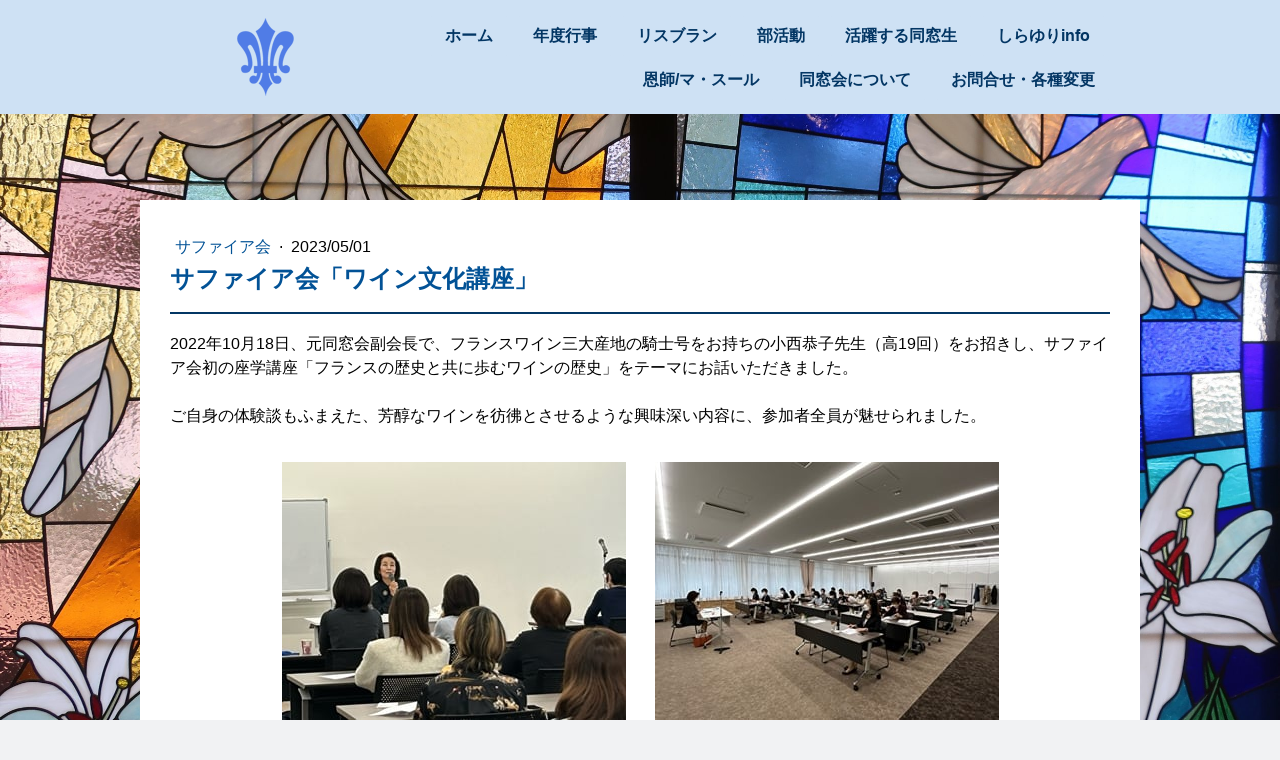

--- FILE ---
content_type: text/html; charset=UTF-8
request_url: https://www.shirayuri-og.com/saphir20230501-02/
body_size: 11170
content:
<!DOCTYPE html>
<html lang="ja-JP"><head>
    <meta charset="utf-8"/>
    <link rel="dns-prefetch preconnect" href="https://u.jimcdn.com/" crossorigin="anonymous"/>
<link rel="dns-prefetch preconnect" href="https://assets.jimstatic.com/" crossorigin="anonymous"/>
<link rel="dns-prefetch preconnect" href="https://image.jimcdn.com" crossorigin="anonymous"/>
<link rel="dns-prefetch preconnect" href="https://fonts.jimstatic.com" crossorigin="anonymous"/>
<meta name="viewport" content="width=device-width, initial-scale=1"/>
<meta http-equiv="X-UA-Compatible" content="IE=edge"/>
<meta name="description" content=""/>
<meta name="robots" content="index, follow, archive"/>
<meta property="st:section" content=""/>
<meta name="generator" content="Jimdo Creator"/>
<meta name="twitter:title" content="サファイア会「ワイン文化講座」"/>
<meta name="twitter:description" content="2022年10月18日、元同窓会副会長で、フランスワイン三大産地の騎士号をお持ちの小西恭子先生（高19回）をお招きし、サファイア会初の座学講座「フランスの歴史と共に歩むワインの歴史」をテーマにお話いただきました。 ご自身の体験談もふまえた、芳醇なワインを彷彿とさせるような興味深い内容に、参加者全員が魅せられました。"/>
<meta name="twitter:card" content="summary_large_image"/>
<meta property="og:url" content="https://www.shirayuri-og.com/saphir20230501-02/"/>
<meta property="og:title" content="サファイア会「ワイン文化講座」"/>
<meta property="og:description" content="2022年10月18日、元同窓会副会長で、フランスワイン三大産地の騎士号をお持ちの小西恭子先生（高19回）をお招きし、サファイア会初の座学講座「フランスの歴史と共に歩むワインの歴史」をテーマにお話いただきました。 ご自身の体験談もふまえた、芳醇なワインを彷彿とさせるような興味深い内容に、参加者全員が魅せられました。"/>
<meta property="og:type" content="article"/>
<meta property="og:locale" content="ja_JP"/>
<meta property="og:site_name" content="白百合学園同窓会"/>
<meta name="twitter:image" content="https://image.jimcdn.com/cdn-cgi/image//app/cms/storage/image/path/s4113895fe86ab5b5/image/i835365b397e00999/version/1679544017/image.jpg"/>
<meta property="og:image" content="https://image.jimcdn.com/cdn-cgi/image//app/cms/storage/image/path/s4113895fe86ab5b5/image/i835365b397e00999/version/1679544017/image.jpg"/>
<meta property="og:image:width" content="500"/>
<meta property="og:image:height" content="375"/>
<meta property="og:image:secure_url" content="https://image.jimcdn.com/cdn-cgi/image//app/cms/storage/image/path/s4113895fe86ab5b5/image/i835365b397e00999/version/1679544017/image.jpg"/>
<meta property="article:published_time" content="2023-05-01 11:21:00"/><title>サファイア会「ワイン文化講座」 - 白百合学園同窓会</title>
<link rel="shortcut icon" href="https://u.jimcdn.com/cms/o/s4113895fe86ab5b5/img/favicon.ico?t=1676423972"/>
    <link rel="alternate" type="application/rss+xml" title="ブログ" href="https://www.shirayuri-og.com/rss/blog"/>    
<link rel="canonical" href="https://www.shirayuri-og.com/saphir20230501-02/"/>

        <script src="https://assets.jimstatic.com/ckies.js.865e7e29143a563466bd.js"></script>

        <script src="https://assets.jimstatic.com/cookieControl.js.05068c522913fc506a64.js"></script>
    <script>window.CookieControlSet.setToOff();</script>

    <style>html,body{margin:0}.hidden{display:none}.n{padding:5px}#cc-website-title a {text-decoration: none}.cc-m-image-align-1{text-align:left}.cc-m-image-align-2{text-align:right}.cc-m-image-align-3{text-align:center}</style>

        <link href="https://u.jimcdn.com/cms/o/s4113895fe86ab5b5/layout/dm_d1f272db427a75508ff0e2a55c86e573/css/layout.css?t=1717115928" rel="stylesheet" type="text/css" id="jimdo_layout_css"/>
<script>     /* <![CDATA[ */     /*!  loadCss [c]2014 @scottjehl, Filament Group, Inc.  Licensed MIT */     window.loadCSS = window.loadCss = function(e,n,t){var r,l=window.document,a=l.createElement("link");if(n)r=n;else{var i=(l.body||l.getElementsByTagName("head")[0]).childNodes;r=i[i.length-1]}var o=l.styleSheets;a.rel="stylesheet",a.href=e,a.media="only x",r.parentNode.insertBefore(a,n?r:r.nextSibling);var d=function(e){for(var n=a.href,t=o.length;t--;)if(o[t].href===n)return e.call(a);setTimeout(function(){d(e)})};return a.onloadcssdefined=d,d(function(){a.media=t||"all"}),a};     window.onloadCSS = function(n,o){n.onload=function(){n.onload=null,o&&o.call(n)},"isApplicationInstalled"in navigator&&"onloadcssdefined"in n&&n.onloadcssdefined(o)}     /* ]]> */ </script>     <script>
// <![CDATA[
onloadCSS(loadCss('https://assets.jimstatic.com/web.css.0732c147b7adfbb7c932a67d78765812.css') , function() {
    this.id = 'jimdo_web_css';
});
// ]]>
</script>
<link href="https://assets.jimstatic.com/web.css.0732c147b7adfbb7c932a67d78765812.css" rel="preload" as="style"/>
<noscript>
<link href="https://assets.jimstatic.com/web.css.0732c147b7adfbb7c932a67d78765812.css" rel="stylesheet"/>
</noscript>
    <script>
    //<![CDATA[
        var jimdoData = {"isTestserver":false,"isLcJimdoCom":false,"isJimdoHelpCenter":false,"isProtectedPage":false,"cstok":"4434db864485d4d64a8bed92ad6f0798e1d27339","cacheJsKey":"a696674d4c92f468fb8c962458f373cd72fe7ea7","cacheCssKey":"a696674d4c92f468fb8c962458f373cd72fe7ea7","cdnUrl":"https:\/\/assets.jimstatic.com\/","minUrl":"https:\/\/assets.jimstatic.com\/app\/cdn\/min\/file\/","authUrl":"https:\/\/a.jimdo.com\/","webPath":"https:\/\/www.shirayuri-og.com\/","appUrl":"https:\/\/a.jimdo.com\/","cmsLanguage":"ja_JP","isFreePackage":false,"mobile":false,"isDevkitTemplateUsed":true,"isTemplateResponsive":true,"websiteId":"s4113895fe86ab5b5","pageId":2508725892,"packageId":2,"shop":{"deliveryTimeTexts":{"1":"\u304a\u5c4a\u3051\u65e5\u6570\uff1a1~3\u65e5","2":"\u304a\u5c4a\u3051\u65e5\u6570\uff1a3~5\u65e5","3":"\u304a\u5c4a\u3051\u65e5\u6570\uff1a5~8\u65e5"},"checkoutButtonText":"\u8cfc\u5165","isReady":false,"currencyFormat":{"pattern":"\u00a4#,##0","convertedPattern":"$#,##0","symbols":{"GROUPING_SEPARATOR":",","DECIMAL_SEPARATOR":".","CURRENCY_SYMBOL":"\uffe5"}},"currencyLocale":"ja_JP"},"tr":{"gmap":{"searchNotFound":"\u5165\u529b\u3055\u308c\u305f\u4f4f\u6240\u306f\u5b58\u5728\u3057\u306a\u3044\u304b\u3001\u898b\u3064\u3051\u308b\u3053\u3068\u304c\u3067\u304d\u307e\u305b\u3093\u3067\u3057\u305f\u3002","routeNotFound":"\u30eb\u30fc\u30c8\u304c\u8a08\u7b97\u3067\u304d\u307e\u305b\u3093\u3067\u3057\u305f\u3002\u76ee\u7684\u5730\u304c\u9060\u3059\u304e\u308b\u304b\u660e\u78ba\u3067\u306f\u306a\u3044\u53ef\u80fd\u6027\u304c\u3042\u308a\u307e\u3059\u3002"},"shop":{"checkoutSubmit":{"next":"\u6b21\u3078","wait":"\u304a\u5f85\u3061\u304f\u3060\u3055\u3044"},"paypalError":"\u30a8\u30e9\u30fc\u304c\u767a\u751f\u3057\u307e\u3057\u305f\u3002\u518d\u5ea6\u304a\u8a66\u3057\u304f\u3060\u3055\u3044\u3002","cartBar":"\u30b7\u30e7\u30c3\u30d4\u30f3\u30b0\u30ab\u30fc\u30c8\u3092\u78ba\u8a8d","maintenance":"\u7533\u3057\u8a33\u3054\u3056\u3044\u307e\u305b\u3093\u3001\u30e1\u30f3\u30c6\u30ca\u30f3\u30b9\u4e2d\u306e\u305f\u3081\u4e00\u6642\u7684\u306b\u30b7\u30e7\u30c3\u30d7\u304c\u5229\u7528\u3067\u304d\u307e\u305b\u3093\u3002\u3054\u8ff7\u60d1\u3092\u304a\u304b\u3051\u3057\u7533\u3057\u8a33\u3054\u3056\u3044\u307e\u305b\u3093\u304c\u3001\u304a\u6642\u9593\u3092\u3042\u3051\u3066\u518d\u5ea6\u304a\u8a66\u3057\u304f\u3060\u3055\u3044\u3002","addToCartOverlay":{"productInsertedText":"\u30ab\u30fc\u30c8\u306b\u5546\u54c1\u304c\u8ffd\u52a0\u3055\u308c\u307e\u3057\u305f","continueShoppingText":"\u8cb7\u3044\u7269\u3092\u7d9a\u3051\u308b","reloadPageText":"\u66f4\u65b0"},"notReadyText":"\u3053\u3061\u3089\u306e\u30b7\u30e7\u30c3\u30d7\u306f\u73fe\u5728\u6e96\u5099\u4e2d\u306e\u305f\u3081\u3054\u5229\u7528\u3044\u305f\u3060\u3051\u307e\u305b\u3093\u3002\u30b7\u30e7\u30c3\u30d7\u30aa\u30fc\u30ca\u30fc\u306f\u4ee5\u4e0b\u3092\u3054\u78ba\u8a8d\u304f\u3060\u3055\u3044\u3002https:\/\/help.jimdo.com\/hc\/ja\/articles\/115005521583","numLeftText":"\u73fe\u5728\u3053\u306e\u5546\u54c1\u306f {:num} \u307e\u3067\u8cfc\u5165\u3067\u304d\u307e\u3059\u3002","oneLeftText":"\u3053\u306e\u5546\u54c1\u306e\u5728\u5eab\u306f\u6b8b\u308a1\u70b9\u3067\u3059"},"common":{"timeout":"\u30a8\u30e9\u30fc\u304c\u767a\u751f\u3044\u305f\u3057\u307e\u3057\u305f\u3002\u5f8c\u307b\u3069\u518d\u5b9f\u884c\u3057\u3066\u304f\u3060\u3055\u3044\u3002"},"form":{"badRequest":"\u30a8\u30e9\u30fc\u304c\u767a\u751f\u3057\u307e\u3057\u305f\u3002\u5f8c\u307b\u3069\u6539\u3081\u3066\u304a\u8a66\u3057\u304f\u3060\u3055\u3044\u3002"}},"jQuery":"jimdoGen002","isJimdoMobileApp":false,"bgConfig":{"id":133180692,"type":"picture","options":{"fixed":true},"images":[{"id":8920457192,"url":"https:\/\/image.jimcdn.com\/cdn-cgi\/image\/\/app\/cms\/storage\/image\/path\/s4113895fe86ab5b5\/backgroundarea\/i560d072b29bd2327\/version\/1679013685\/image.jpg","altText":""}]},"bgFullscreen":null,"responsiveBreakpointLandscape":767,"responsiveBreakpointPortrait":480,"copyableHeadlineLinks":false,"tocGeneration":false,"googlemapsConsoleKey":false,"loggingForAnalytics":false,"loggingForPredefinedPages":false,"isFacebookPixelIdEnabled":false,"userAccountId":"925c979d-0e3b-4443-b20d-720092baece9"};
    // ]]>
</script>

     <script> (function(window) { 'use strict'; var regBuff = window.__regModuleBuffer = []; var regModuleBuffer = function() { var args = [].slice.call(arguments); regBuff.push(args); }; if (!window.regModule) { window.regModule = regModuleBuffer; } })(window); </script>
    <script src="https://assets.jimstatic.com/web.js.9116b46b92b1358798e9.js" async="true"></script>
    <script src="https://assets.jimstatic.com/at.js.4414d972ea768b46a7c9.js"></script>

<script async="async" src="https://www.googletagmanager.com/gtag/js?id=G-NP9HMSYGYV"></script>

<script type="text/javascript">
//<![CDATA[
  window.dataLayer = window.dataLayer || [];
  function gtag(){dataLayer.push(arguments);}
  gtag('js', new Date());

  gtag('config', 'G-NP9HMSYGYV');
//]]>
</script>
    

</head>

<body class="body cc-page cc-page-blog j-m-gallery-styles j-m-video-styles j-m-hr-styles j-m-header-styles j-m-text-styles j-m-emotionheader-styles j-m-htmlCode-styles j-m-rss-styles j-m-form-styles-disabled j-m-table-styles j-m-textWithImage-styles j-m-downloadDocument-styles j-m-imageSubtitle-styles j-m-flickr-styles j-m-googlemaps-styles j-m-blogSelection-styles-disabled j-m-comment-styles-disabled j-m-jimdo-styles j-m-profile-styles j-m-guestbook-styles j-m-promotion-styles j-m-twitter-styles j-m-hgrid-styles j-m-shoppingcart-styles j-m-catalog-styles j-m-product-styles-disabled j-m-facebook-styles j-m-sharebuttons-styles j-m-formnew-styles-disabled j-m-callToAction-styles j-m-turbo-styles j-m-spacing-styles j-m-googleplus-styles j-m-dummy-styles j-m-search-styles j-m-booking-styles j-m-socialprofiles-styles j-footer-styles cc-pagemode-default cc-content-parent" id="page-2508725892">

<div id="cc-inner" class="cc-content-parent">

  <input type="checkbox" id="jtpl-navigation__checkbox" class="jtpl-navigation__checkbox"/><!-- _main.sass --><div class="jtpl-main cc-content-parent">

    <div class="jtpl-background-area" background-area=""></div>

    <!-- _cart.sass -->
    <div class="jtpl-cart">
      
    </div>
    <!-- END _cart.sass -->

    <!-- _header.sass -->
    <header class="jtpl-header navigation-colors"><div class="jtpl-topbar-section navigation-vertical-alignment">
        <div class="jtpl-logo">
          <div id="cc-website-logo" class="cc-single-module-element"><div id="cc-m-14239169792" class="j-module n j-imageSubtitle"><div class="cc-m-image-container"><figure class="cc-imagewrapper cc-m-image-align-3">
<a href="https://www.shirayuri-og.com/" target="_self"><img srcset="https://image.jimcdn.com/cdn-cgi/image/width=57%2Cheight=10000%2Cfit=contain%2Cformat=png%2C/app/cms/storage/image/path/s4113895fe86ab5b5/image/i232dcf9dd763c071/version/1693879747/image.png 57w, https://image.jimcdn.com/cdn-cgi/image/width=114%2Cheight=10000%2Cfit=contain%2Cformat=png%2C/app/cms/storage/image/path/s4113895fe86ab5b5/image/i232dcf9dd763c071/version/1693879747/image.png 114w" sizes="(min-width: 57px) 57px, 100vw" id="cc-m-imagesubtitle-image-14239169792" src="https://image.jimcdn.com/cdn-cgi/image/width=57%2Cheight=10000%2Cfit=contain%2Cformat=png%2C/app/cms/storage/image/path/s4113895fe86ab5b5/image/i232dcf9dd763c071/version/1693879747/image.png" alt="白百合学園同窓会" class="" data-src-width="122" data-src-height="167" data-src="https://image.jimcdn.com/cdn-cgi/image/width=57%2Cheight=10000%2Cfit=contain%2Cformat=png%2C/app/cms/storage/image/path/s4113895fe86ab5b5/image/i232dcf9dd763c071/version/1693879747/image.png" data-image-id="8907343292"/></a>    

</figure>
</div>
<div class="cc-clear"></div>
<script id="cc-m-reg-14239169792">// <![CDATA[

    window.regModule("module_imageSubtitle", {"data":{"imageExists":true,"hyperlink":"http:\/\/page-1981886422\/","hyperlink_target":"","hyperlinkAsString":"","pinterest":"0","id":14239169792,"widthEqualsContent":"0","resizeWidth":"57","resizeHeight":79},"id":14239169792});
// ]]>
</script></div></div>
        </div>

        <!-- _navigation.sass -->
        <nav class="jtpl-navigation" data-dropdown="true"><div data-container="navigation"><div class="j-nav-variant-nested"><ul class="cc-nav-level-0 j-nav-level-0"><li id="cc-nav-view-2506648992" class="jmd-nav__list-item-0 j-nav-has-children"><a href="/" data-link-title="ホーム">ホーム</a><span data-navi-toggle="cc-nav-view-2506648992" class="jmd-nav__toggle-button"></span><ul class="cc-nav-level-1 j-nav-level-1"><li id="cc-nav-view-2522765692" class="jmd-nav__list-item-1"><a href="/archives2025/" data-link-title="2025年度のお知らせ">2025年度のお知らせ</a></li><li id="cc-nav-view-2518977192" class="jmd-nav__list-item-1"><a href="/archives2024/" data-link-title="2024年度のお知らせ">2024年度のお知らせ</a></li><li id="cc-nav-view-2515058492" class="jmd-nav__list-item-1"><a href="/archives2023/" data-link-title="2023年度のお知らせ">2023年度のお知らせ</a></li></ul></li><li id="cc-nav-view-2506649592" class="jmd-nav__list-item-0"><a href="/event/" data-link-title="年度行事">年度行事</a></li><li id="cc-nav-view-2506649692" class="jmd-nav__list-item-0 j-nav-has-children"><a href="/lb/" data-link-title="リスブラン">リスブラン</a><span data-navi-toggle="cc-nav-view-2506649692" class="jmd-nav__toggle-button"></span><ul class="cc-nav-level-1 j-nav-level-1"><li id="cc-nav-view-2506649792" class="jmd-nav__list-item-1 j-nav-has-children"><a href="/lb/goods/" data-link-title="チャリティーグッズ">チャリティーグッズ</a><span data-navi-toggle="cc-nav-view-2506649792" class="jmd-nav__toggle-button"></span><ul class="cc-nav-level-2 j-nav-level-2"><li id="cc-nav-view-2506649992" class="jmd-nav__list-item-2"><a href="/lb/goods01/" data-link-title="文房具">文房具</a></li><li id="cc-nav-view-2506650092" class="jmd-nav__list-item-2"><a href="/lb/goods02/" data-link-title="雑貨">雑貨</a></li><li id="cc-nav-view-2506650192" class="jmd-nav__list-item-2"><a href="/lb/goods03/" data-link-title="セット">セット</a></li><li id="cc-nav-view-2507321192" class="jmd-nav__list-item-2"><a href="/purchase/" data-link-title="購入フォーム">購入フォーム</a></li></ul></li></ul></li><li id="cc-nav-view-2506650292" class="jmd-nav__list-item-0 j-nav-has-children"><a href="/activity/" data-link-title="部活動">部活動</a><span data-navi-toggle="cc-nav-view-2506650292" class="jmd-nav__toggle-button"></span><ul class="cc-nav-level-1 j-nav-level-1"><li id="cc-nav-view-2506650392" class="jmd-nav__list-item-1"><a href="/activity/shukyo/" data-link-title="宗教部">宗教部</a></li><li id="cc-nav-view-2506650592" class="jmd-nav__list-item-1"><a href="/activity/saphir/" data-link-title="サファイア会">サファイア会</a></li><li id="cc-nav-view-2506650792" class="jmd-nav__list-item-1"><a href="/activity/kangeki/" data-link-title="観劇部">観劇部</a></li><li id="cc-nav-view-2506650992" class="jmd-nav__list-item-1"><a href="/activity/kaikei/" data-link-title="会計">会計</a></li><li id="cc-nav-view-2506651192" class="jmd-nav__list-item-1"><a href="/activity/kaiho/" data-link-title="会報部">会報部</a></li><li id="cc-nav-view-2506651092" class="jmd-nav__list-item-1"><a href="/activity/soumu/" data-link-title="総務部">総務部</a></li></ul></li><li id="cc-nav-view-2506651292" class="jmd-nav__list-item-0 j-nav-has-children"><a href="/alumni/" data-link-title="活躍する同窓生">活躍する同窓生</a><span data-navi-toggle="cc-nav-view-2506651292" class="jmd-nav__toggle-button"></span><ul class="cc-nav-level-1 j-nav-level-1"><li id="cc-nav-view-2520419792" class="jmd-nav__list-item-1"><a href="/alumni05/" data-link-title="門倉基世子（高5回）">門倉基世子（高5回）</a></li><li id="cc-nav-view-2520412792" class="jmd-nav__list-item-1"><a href="/alumni06/" data-link-title="中谷知子（高10回）">中谷知子（高10回）</a></li><li id="cc-nav-view-2520404692" class="jmd-nav__list-item-1"><a href="/alumni07/" data-link-title="高野ゆか（高34回）">高野ゆか（高34回）</a></li><li id="cc-nav-view-2520416892" class="jmd-nav__list-item-1"><a href="/alumni08/" data-link-title="座談会">座談会</a></li><li id="cc-nav-view-2514929592" class="jmd-nav__list-item-1"><a href="/alumni04/" data-link-title="山﨑仁得（高45回）">山﨑仁得（高45回）</a></li><li id="cc-nav-view-2507354192" class="jmd-nav__list-item-1"><a href="/alumni01/" data-link-title="石坂千枝（高40回）">石坂千枝（高40回）</a></li><li id="cc-nav-view-2507354292" class="jmd-nav__list-item-1 j-nav-has-children"><a href="/alumni02/" data-link-title="永井紗耶子（高48回）">永井紗耶子（高48回）</a><span data-navi-toggle="cc-nav-view-2507354292" class="jmd-nav__toggle-button"></span><ul class="cc-nav-level-2 j-nav-level-2"><li id="cc-nav-view-2520524692" class="jmd-nav__list-item-2"><a href="/alumni02-01/" data-link-title="永井紗耶子さん講演会">永井紗耶子さん講演会</a></li></ul></li><li id="cc-nav-view-2507354392" class="jmd-nav__list-item-1"><a href="/alumni03/" data-link-title="片山瑳紀（高64回）">片山瑳紀（高64回）</a></li></ul></li><li id="cc-nav-view-2511819592" class="jmd-nav__list-item-0"><a href="/s-info/" data-link-title="しらゆりinfo">しらゆりinfo</a></li><li id="cc-nav-view-2506651392" class="jmd-nav__list-item-0"><a href="/mentor/" data-link-title="恩師/マ・スール">恩師/マ・スール</a></li><li id="cc-nav-view-2521645392" class="jmd-nav__list-item-0 j-nav-has-children"><a href="/info/" data-link-title="同窓会について">同窓会について</a><span data-navi-toggle="cc-nav-view-2521645392" class="jmd-nav__toggle-button"></span><ul class="cc-nav-level-1 j-nav-level-1"><li id="cc-nav-view-2506651592" class="jmd-nav__list-item-1 j-nav-has-children"><a href="/info/management/" data-link-title="運営">運営</a><span data-navi-toggle="cc-nav-view-2506651592" class="jmd-nav__toggle-button"></span><ul class="cc-nav-level-2 j-nav-level-2"><li id="cc-nav-view-2507446692" class="jmd-nav__list-item-2"><a href="/info/jyonin/" data-link-title="副会長・常任幹事 募集要項">副会長・常任幹事 募集要項</a></li></ul></li><li id="cc-nav-view-2506651692" class="jmd-nav__list-item-1"><a href="/info/backnumber/" data-link-title="会報・学園報">会報・学園報</a></li><li id="cc-nav-view-2506651792" class="jmd-nav__list-item-1"><a href="/info/fee/" data-link-title="年会費・寄付金">年会費・寄付金</a></li><li id="cc-nav-view-2506651892" class="jmd-nav__list-item-1"><a href="/info/regulations/" data-link-title="会則">会則</a></li><li id="cc-nav-view-2506658492" class="jmd-nav__list-item-1"><a href="/info/office/" data-link-title="同窓会室">同窓会室</a></li><li id="cc-nav-view-2518710492" class="jmd-nav__list-item-1"><a href="/info/paulinian/" data-link-title="ポーリニアンホール利用案内">ポーリニアンホール利用案内</a></li></ul></li><li id="cc-nav-view-2506660192" class="jmd-nav__list-item-0 j-nav-has-children"><a href="/inquiry/" data-link-title="お問合せ・各種変更">お問合せ・各種変更</a><span data-navi-toggle="cc-nav-view-2506660192" class="jmd-nav__toggle-button"></span><ul class="cc-nav-level-1 j-nav-level-1"><li id="cc-nav-view-2506652092" class="jmd-nav__list-item-1"><a href="/inquiry02/" data-link-title="逝去連絡">逝去連絡</a></li></ul></li></ul></div></div>
        </nav><!-- END _navigation.sass --><!-- _mobile-navigation.sass --><label for="jtpl-navigation__checkbox" class="jtpl-navigation__label navigation-colors__menu-icon">
          <span class="jtpl-navigation__borders navigation-colors__menu-icon"></span>
        </label>
        <div class="jtpl-mobile-navigation navigation-colors">
          <div data-container="navigation"><div class="j-nav-variant-nested"><ul class="cc-nav-level-0 j-nav-level-0"><li id="cc-nav-view-2506648992" class="jmd-nav__list-item-0 j-nav-has-children"><a href="/" data-link-title="ホーム">ホーム</a><span data-navi-toggle="cc-nav-view-2506648992" class="jmd-nav__toggle-button"></span><ul class="cc-nav-level-1 j-nav-level-1"><li id="cc-nav-view-2522765692" class="jmd-nav__list-item-1"><a href="/archives2025/" data-link-title="2025年度のお知らせ">2025年度のお知らせ</a></li><li id="cc-nav-view-2518977192" class="jmd-nav__list-item-1"><a href="/archives2024/" data-link-title="2024年度のお知らせ">2024年度のお知らせ</a></li><li id="cc-nav-view-2515058492" class="jmd-nav__list-item-1"><a href="/archives2023/" data-link-title="2023年度のお知らせ">2023年度のお知らせ</a></li></ul></li><li id="cc-nav-view-2506649592" class="jmd-nav__list-item-0"><a href="/event/" data-link-title="年度行事">年度行事</a></li><li id="cc-nav-view-2506649692" class="jmd-nav__list-item-0 j-nav-has-children"><a href="/lb/" data-link-title="リスブラン">リスブラン</a><span data-navi-toggle="cc-nav-view-2506649692" class="jmd-nav__toggle-button"></span><ul class="cc-nav-level-1 j-nav-level-1"><li id="cc-nav-view-2506649792" class="jmd-nav__list-item-1 j-nav-has-children"><a href="/lb/goods/" data-link-title="チャリティーグッズ">チャリティーグッズ</a><span data-navi-toggle="cc-nav-view-2506649792" class="jmd-nav__toggle-button"></span><ul class="cc-nav-level-2 j-nav-level-2"><li id="cc-nav-view-2506649992" class="jmd-nav__list-item-2"><a href="/lb/goods01/" data-link-title="文房具">文房具</a></li><li id="cc-nav-view-2506650092" class="jmd-nav__list-item-2"><a href="/lb/goods02/" data-link-title="雑貨">雑貨</a></li><li id="cc-nav-view-2506650192" class="jmd-nav__list-item-2"><a href="/lb/goods03/" data-link-title="セット">セット</a></li><li id="cc-nav-view-2507321192" class="jmd-nav__list-item-2"><a href="/purchase/" data-link-title="購入フォーム">購入フォーム</a></li></ul></li></ul></li><li id="cc-nav-view-2506650292" class="jmd-nav__list-item-0 j-nav-has-children"><a href="/activity/" data-link-title="部活動">部活動</a><span data-navi-toggle="cc-nav-view-2506650292" class="jmd-nav__toggle-button"></span><ul class="cc-nav-level-1 j-nav-level-1"><li id="cc-nav-view-2506650392" class="jmd-nav__list-item-1"><a href="/activity/shukyo/" data-link-title="宗教部">宗教部</a></li><li id="cc-nav-view-2506650592" class="jmd-nav__list-item-1"><a href="/activity/saphir/" data-link-title="サファイア会">サファイア会</a></li><li id="cc-nav-view-2506650792" class="jmd-nav__list-item-1"><a href="/activity/kangeki/" data-link-title="観劇部">観劇部</a></li><li id="cc-nav-view-2506650992" class="jmd-nav__list-item-1"><a href="/activity/kaikei/" data-link-title="会計">会計</a></li><li id="cc-nav-view-2506651192" class="jmd-nav__list-item-1"><a href="/activity/kaiho/" data-link-title="会報部">会報部</a></li><li id="cc-nav-view-2506651092" class="jmd-nav__list-item-1"><a href="/activity/soumu/" data-link-title="総務部">総務部</a></li></ul></li><li id="cc-nav-view-2506651292" class="jmd-nav__list-item-0 j-nav-has-children"><a href="/alumni/" data-link-title="活躍する同窓生">活躍する同窓生</a><span data-navi-toggle="cc-nav-view-2506651292" class="jmd-nav__toggle-button"></span><ul class="cc-nav-level-1 j-nav-level-1"><li id="cc-nav-view-2520419792" class="jmd-nav__list-item-1"><a href="/alumni05/" data-link-title="門倉基世子（高5回）">門倉基世子（高5回）</a></li><li id="cc-nav-view-2520412792" class="jmd-nav__list-item-1"><a href="/alumni06/" data-link-title="中谷知子（高10回）">中谷知子（高10回）</a></li><li id="cc-nav-view-2520404692" class="jmd-nav__list-item-1"><a href="/alumni07/" data-link-title="高野ゆか（高34回）">高野ゆか（高34回）</a></li><li id="cc-nav-view-2520416892" class="jmd-nav__list-item-1"><a href="/alumni08/" data-link-title="座談会">座談会</a></li><li id="cc-nav-view-2514929592" class="jmd-nav__list-item-1"><a href="/alumni04/" data-link-title="山﨑仁得（高45回）">山﨑仁得（高45回）</a></li><li id="cc-nav-view-2507354192" class="jmd-nav__list-item-1"><a href="/alumni01/" data-link-title="石坂千枝（高40回）">石坂千枝（高40回）</a></li><li id="cc-nav-view-2507354292" class="jmd-nav__list-item-1 j-nav-has-children"><a href="/alumni02/" data-link-title="永井紗耶子（高48回）">永井紗耶子（高48回）</a><span data-navi-toggle="cc-nav-view-2507354292" class="jmd-nav__toggle-button"></span><ul class="cc-nav-level-2 j-nav-level-2"><li id="cc-nav-view-2520524692" class="jmd-nav__list-item-2"><a href="/alumni02-01/" data-link-title="永井紗耶子さん講演会">永井紗耶子さん講演会</a></li></ul></li><li id="cc-nav-view-2507354392" class="jmd-nav__list-item-1"><a href="/alumni03/" data-link-title="片山瑳紀（高64回）">片山瑳紀（高64回）</a></li></ul></li><li id="cc-nav-view-2511819592" class="jmd-nav__list-item-0"><a href="/s-info/" data-link-title="しらゆりinfo">しらゆりinfo</a></li><li id="cc-nav-view-2506651392" class="jmd-nav__list-item-0"><a href="/mentor/" data-link-title="恩師/マ・スール">恩師/マ・スール</a></li><li id="cc-nav-view-2521645392" class="jmd-nav__list-item-0 j-nav-has-children"><a href="/info/" data-link-title="同窓会について">同窓会について</a><span data-navi-toggle="cc-nav-view-2521645392" class="jmd-nav__toggle-button"></span><ul class="cc-nav-level-1 j-nav-level-1"><li id="cc-nav-view-2506651592" class="jmd-nav__list-item-1 j-nav-has-children"><a href="/info/management/" data-link-title="運営">運営</a><span data-navi-toggle="cc-nav-view-2506651592" class="jmd-nav__toggle-button"></span><ul class="cc-nav-level-2 j-nav-level-2"><li id="cc-nav-view-2507446692" class="jmd-nav__list-item-2"><a href="/info/jyonin/" data-link-title="副会長・常任幹事 募集要項">副会長・常任幹事 募集要項</a></li></ul></li><li id="cc-nav-view-2506651692" class="jmd-nav__list-item-1"><a href="/info/backnumber/" data-link-title="会報・学園報">会報・学園報</a></li><li id="cc-nav-view-2506651792" class="jmd-nav__list-item-1"><a href="/info/fee/" data-link-title="年会費・寄付金">年会費・寄付金</a></li><li id="cc-nav-view-2506651892" class="jmd-nav__list-item-1"><a href="/info/regulations/" data-link-title="会則">会則</a></li><li id="cc-nav-view-2506658492" class="jmd-nav__list-item-1"><a href="/info/office/" data-link-title="同窓会室">同窓会室</a></li><li id="cc-nav-view-2518710492" class="jmd-nav__list-item-1"><a href="/info/paulinian/" data-link-title="ポーリニアンホール利用案内">ポーリニアンホール利用案内</a></li></ul></li><li id="cc-nav-view-2506660192" class="jmd-nav__list-item-0 j-nav-has-children"><a href="/inquiry/" data-link-title="お問合せ・各種変更">お問合せ・各種変更</a><span data-navi-toggle="cc-nav-view-2506660192" class="jmd-nav__toggle-button"></span><ul class="cc-nav-level-1 j-nav-level-1"><li id="cc-nav-view-2506652092" class="jmd-nav__list-item-1"><a href="/inquiry02/" data-link-title="逝去連絡">逝去連絡</a></li></ul></li></ul></div></div>
        </div>
        <!-- END _mobile-navigation.sass -->

      </div>
    </header><!-- END _header.sass --><!-- _section-main.sass --><div class="jtpl-section-main cc-content-parent">
      <div class="jtpl-content content-options cc-content-parent">

        <!-- breadcrumb.sass -->
        <div class="jtpl-breadcrumb breadcrumb-options">
          <div data-container="navigation"><div class="j-nav-variant-breadcrumb"><ol/></div></div>
        </div>
        <!-- END breadcrumb.sass -->

        <div id="content_area" data-container="content"><div id="content_start"></div>
        <article class="j-blog"><div class="n j-blog-meta j-blog-post--header">
    <div class="j-text j-module n">
                    <a href="https://www.shirayuri-og.com/サファイア会/" class="j-blog-post--category">
                サファイア会            </a>
         ·         <span class="j-text j-blog-post--date">
            2023/05/01        </span>
    </div>
    <h1 class="j-blog-header j-blog-headline j-blog-post--headline">サファイア会「ワイン文化講座」</h1>
</div>
<div class="post j-blog-content">
        <div id="cc-matrix-3978124792"><div id="cc-m-14267629692" class="j-module n j-hr ">    <hr/>
</div><div id="cc-m-14267646392" class="j-module n j-text "><p>
    2022年10月18日、元同窓会副会長で、フランスワイン三大産地の騎士号をお持ちの小西恭子先生（高19回）をお招きし、サファイア会初の座学講座「フランスの歴史と共に歩むワインの歴史」をテーマにお話いただきました。
</p>

<p>
     
</p>

<p>
    ご自身の体験談もふまえた、芳醇なワインを彷彿とさせるような興味深い内容に、参加者全員が魅せられました。
</p>

<p>
     
</p></div><div id="cc-m-14267646092" class="j-module n j-hgrid ">    <div class="cc-m-hgrid-column" style="width: 49%;">
        <div id="cc-matrix-3978128692"><div id="cc-m-14267646192" class="j-module n j-imageSubtitle "><figure class="cc-imagewrapper cc-m-image-align-2">
<img srcset="https://image.jimcdn.com/cdn-cgi/image/width=320%2Cheight=10000%2Cfit=contain%2Cformat=jpg%2C/app/cms/storage/image/path/s4113895fe86ab5b5/image/i835365b397e00999/version/1679544017/image.jpg 320w, https://image.jimcdn.com/cdn-cgi/image/width=344%2Cheight=10000%2Cfit=contain%2Cformat=jpg%2C/app/cms/storage/image/path/s4113895fe86ab5b5/image/i835365b397e00999/version/1679544017/image.jpg 344w, https://image.jimcdn.com/cdn-cgi/image//app/cms/storage/image/path/s4113895fe86ab5b5/image/i835365b397e00999/version/1679544017/image.jpg 500w" sizes="(min-width: 344px) 344px, 100vw" id="cc-m-imagesubtitle-image-14267646192" src="https://image.jimcdn.com/cdn-cgi/image/width=344%2Cheight=10000%2Cfit=contain%2Cformat=jpg%2C/app/cms/storage/image/path/s4113895fe86ab5b5/image/i835365b397e00999/version/1679544017/image.jpg" alt="" class="" data-src-width="500" data-src-height="375" data-src="https://image.jimcdn.com/cdn-cgi/image/width=344%2Cheight=10000%2Cfit=contain%2Cformat=jpg%2C/app/cms/storage/image/path/s4113895fe86ab5b5/image/i835365b397e00999/version/1679544017/image.jpg" data-image-id="8921947792"/>    

</figure>

<div class="cc-clear"></div>
<script id="cc-m-reg-14267646192">// <![CDATA[

    window.regModule("module_imageSubtitle", {"data":{"imageExists":true,"hyperlink":"","hyperlink_target":"","hyperlinkAsString":"","pinterest":"0","id":14267646192,"widthEqualsContent":"0","resizeWidth":"344","resizeHeight":258},"id":14267646192});
// ]]>
</script></div><div id="cc-m-14349813492" class="j-module n j-spacing ">
    <div class="cc-m-spacer" style="height: 5px;">
    
</div>

</div></div>    </div>
            <div class="cc-m-hgrid-separator" data-display="cms-only"><div></div></div>
        <div class="cc-m-hgrid-column last" style="width: 49%;">
        <div id="cc-matrix-3978128792"><div id="cc-m-14267646292" class="j-module n j-imageSubtitle "><figure class="cc-imagewrapper cc-m-image-align-1">
<img srcset="https://image.jimcdn.com/cdn-cgi/image/width=320%2Cheight=10000%2Cfit=contain%2Cformat=jpg%2C/app/cms/storage/image/path/s4113895fe86ab5b5/image/i2f586998179beb5c/version/1679544040/image.jpg 320w, https://image.jimcdn.com/cdn-cgi/image/width=344%2Cheight=10000%2Cfit=contain%2Cformat=jpg%2C/app/cms/storage/image/path/s4113895fe86ab5b5/image/i2f586998179beb5c/version/1679544040/image.jpg 344w, https://image.jimcdn.com/cdn-cgi/image//app/cms/storage/image/path/s4113895fe86ab5b5/image/i2f586998179beb5c/version/1679544040/image.jpg 500w" sizes="(min-width: 344px) 344px, 100vw" id="cc-m-imagesubtitle-image-14267646292" src="https://image.jimcdn.com/cdn-cgi/image/width=344%2Cheight=10000%2Cfit=contain%2Cformat=jpg%2C/app/cms/storage/image/path/s4113895fe86ab5b5/image/i2f586998179beb5c/version/1679544040/image.jpg" alt="" class="" data-src-width="500" data-src-height="375" data-src="https://image.jimcdn.com/cdn-cgi/image/width=344%2Cheight=10000%2Cfit=contain%2Cformat=jpg%2C/app/cms/storage/image/path/s4113895fe86ab5b5/image/i2f586998179beb5c/version/1679544040/image.jpg" data-image-id="8921947892"/>    

</figure>

<div class="cc-clear"></div>
<script id="cc-m-reg-14267646292">// <![CDATA[

    window.regModule("module_imageSubtitle", {"data":{"imageExists":true,"hyperlink":"","hyperlink_target":"","hyperlinkAsString":"","pinterest":"0","id":14267646292,"widthEqualsContent":"0","resizeWidth":"344","resizeHeight":258},"id":14267646292});
// ]]>
</script></div></div>    </div>
    
<div class="cc-m-hgrid-overlay" data-display="cms-only"></div>

<br class="cc-clear"/>

</div></div>
        </div><div class="j-module n j-text j-blog-post--tags-wrapper"><span class="j-blog-post--tags--template" style="display: none;"><a class="j-blog-post--tag" href="https://www.shirayuri-og.com/ブログ/?tag=tagPlaceholder">tagPlaceholder</a></span><span class="j-blog-post--tags-label" style="display: none;">カテゴリ：</span> <span class="j-blog-post--tags-list"></span></div></article>
        </div>
      </div>
    </div>
    <!-- END _section-main.sass -->

    <!-- _section-aside.sass -->
    <aside class="jtpl-section-aside sidebar-options"><div class="jtpl-section-aside__inner">
        <div data-container="sidebar"><div id="cc-matrix-3970649192"><div id="cc-m-14239260392" class="j-module n j-hgrid ">    <div class="cc-m-hgrid-column" style="width: 23.5%;">
        <div id="cc-matrix-3970671892"><div id="cc-m-14239260492" class="j-module n j-text "><p>
    <a href="/" title="ホーム" class=""><span style="color: #025197;"><strong><span style="font-size: 14px;">ホーム</span></strong></span></a>
</p>

<p>
      <a href="/archives2025/" title="2025年度のお知らせ"><span style="color: #025197; font-size: 14px;">-</span> <span style="color: #025197; font-size: 14px;">過去のお知らせ</span></a>
</p>

<p>
    <span style="color: #025197;"><a href="/event/" title="年度行事" style="color: #025197;" class=""><strong><span style="font-size: 14px;">年度行事</span></strong></a></span>
</p>

<p>
    <span style="color: #025197;"><a href="/lb/" title="リスブラン" style="color: #025197;" class=""><strong><span style="font-size: 14px;">リスブラン</span></strong></a></span>
</p>

<p>
    <span style="font-size: 14px; color: #025197;">　- <a href="/lb/goods/" title="チャリティーグッズ" style="color: #025197;" class="">チャリティーグッズ</a></span>
</p>

<p>
    <span style="font-size: 14px; color: #025197;">　　- <a href="/lb/goods01/" title="文房具" style="color: #025197;" class="">文房具</a></span>
</p>

<p>
    <span style="font-size: 14px; color: #025197;">　　- <a href="/lb/goods02/" title="雑貨" style="color: #025197;" class="">雑貨</a></span>
</p>

<p>
    <span style="font-size: 14px; color: #025197;">　　- <a href="/lb/goods03/" title="セット" style="color: #025197;" class="">セット</a></span>
</p>

<p>
    <span style="font-size: 14px; color: #025197;">　　- <span style="color: #025197;"><a href="/purchase/" title="購入フォーム" class="" style="color: #025197;">購入フォーム</a></span></span>
</p></div></div>    </div>
            <div class="cc-m-hgrid-separator" data-display="cms-only"><div></div></div>
        <div class="cc-m-hgrid-column" style="width: 23.5%;">
        <div id="cc-matrix-3970672092"><div id="cc-m-14239268992" class="j-module n j-text "><p>
    <span style="color: #025197;"><a href="/activity/" title="部活動" style="color: #025197;" class=""><strong><span style="font-size: 14px;">部活動</span></strong></a></span>
</p>

<p>
    <span style="font-size: 14px; color: #025197;">　- <a href="/activity/shukyo/" title="宗教部" style="color: #025197;" class="">宗教部</a></span>
</p>

<p>
    <span style="font-size: 14px; color: #025197;">　- <a href="/activity/saphir/" title="サファイア会" style="color: #025197;" class="">サファイア会</a></span>
</p>

<p>
    <span style="font-size: 14px; color: #025197;">　- <a href="/activity/kangeki/" title="観劇部">観劇部</a></span>
</p>

<p>
    <span style="font-size: 14px; color: #025197;">　- <a href="/activity/kaikei/" title="会計" style="color: #025197;" class="">会計・リスブラン会計</a></span>
</p>

<p>
    <span style="font-size: 14px; color: #025197;">　- <a href="/activity/kaiho/" title="会報部" class="" style="color: #025197;">会報部</a></span>
</p>

<p>
    <span style="font-size: 14px; color: #025197;">　- <a href="/activity/soumu/" title="総務部" style="color: #025197;" class="">総務部</a></span>
</p>

<p>
    <a href="/alumni/" title="活躍する同窓生"><strong><span style="font-size: 14px; color: #025197;">活躍する同窓生</span></strong></a>
</p>

<p>
    <a href="/s-info/" title="しらゆりinfo"><strong><span style="font-size: 14px; color: #025197;">しらゆりinfo</span></strong></a>
</p></div></div>    </div>
            <div class="cc-m-hgrid-separator" data-display="cms-only"><div></div></div>
        <div class="cc-m-hgrid-column" style="width: 23.5%;">
        <div id="cc-matrix-3972008292"><div id="cc-m-14243885092" class="j-module n j-text "><p>
    <span style="color: #025197;"><a href="/mentor/" title="恩師/マ・スール" style="color: #025197;" class=""><strong><span style="font-size: 14px;">恩師/マ・スール</span></strong></a></span>
</p>

<p>
    <span style="color: #025197;"><a href="javascript:void(0);" title="同窓会について" style="color: #025197;" class=""><strong><span style="font-size: 14px;">同窓会について</span></strong></a></span>
</p>

<p>
    <span style="font-size: 14px; color: #025197;">　- <a href="/info/management/" title="運営" style="color: #025197;" class="">運営</a></span>
</p>

<p>
    <span style="font-size: 14px; color: #025197;">　　- 副会長・<span style="color: #025197;"><a href="/info/jyonin/" title="常任幹事 募集要項" style="color: #025197;">常任幹事 募集要項</a></span></span>
</p>

<p>
    <span style="font-size: 14px; color: #025197;">　- <a href="/info/backnumber/" title="会報・学園報" style="color: #025197;" class="">会報・学園報</a></span>
</p>

<p>
    <span style="font-size: 14px; color: #025197;">　- <a href="/info/fee/" title="年会費・寄付金" style="color: #025197;" class="">年会費・寄付金</a></span>
</p>

<p>
    <span style="font-size: 14px; color: #025197;">　- <a href="/info/regulations/" title="会則" style="color: #025197;" class="">会則</a></span>
</p>

<p>
    <span style="font-size: 14px; color: #025197;">　- <a href="/info/office/" title="同窓会室" style="color: #025197;" class="">同窓会室</a></span>
</p>

<p>
    <span style="font-size: 14px; color: #025197;">　- <a href="/info/paulinian/" title="ポーリニアンホール利用案内">ポーリニアンホール利用案内</a></span>
</p></div></div>    </div>
            <div class="cc-m-hgrid-separator" data-display="cms-only"><div></div></div>
        <div class="cc-m-hgrid-column last" style="width: 23.5%;">
        <div id="cc-matrix-3970671992"><div id="cc-m-14239269592" class="j-module n j-text "><p style="text-align: left;">
    <span style="color: #025197;"><a href="/inquiry/" title="お問合せ" class="" style="color: #025197;"><span style="font-size: 14px;"><strong>お問合せ・各種変更</strong></span></a></span>
</p>

<p style="text-align: left;">
    <a href="/inquiry02/" title="逝去連絡フォーム"><span style="color: #025197;"><span style="font-size: 14px;"><strong>逝去連絡</strong></span></span></a>
</p>

<p style="text-align: left;">
     
</p>

<p style="text-align: left;">
    <span style="color: #025197;"><a href="/privacy/" title="個人情報保護方針" style="color: #025197;" class=""><strong><span style="font-size: 14px;">個人情報保護方針</span></strong></a></span>
</p>

<p style="text-align: left;">
    <span style="color: #025197;"><a href="/sitepolicy/" title="サイトポリシー" style="color: #025197;" class=""><strong><span style="font-size: 14px;">サイトポリシー</span></strong></a></span>
</p></div><div id="cc-m-14243889792" class="j-module n j-sharebuttons ">
<div class="cc-sharebuttons-element cc-sharebuttons-size-32 cc-sharebuttons-style-colored cc-sharebuttons-design-square cc-sharebuttons-align-left">


    <a class="cc-sharebuttons-facebook" href="http://www.facebook.com/sharer.php?u=https://www.shirayuri-og.com/saphir20230501-02/&amp;t=%E3%82%B5%E3%83%95%E3%82%A1%E3%82%A4%E3%82%A2%E4%BC%9A%E3%80%8C%E3%83%AF%E3%82%A4%E3%83%B3%E6%96%87%E5%8C%96%E8%AC%9B%E5%BA%A7%E3%80%8D" title="Facebook" target="_blank"></a><a class="cc-sharebuttons-x" href="https://x.com/share?text=%E3%82%B5%E3%83%95%E3%82%A1%E3%82%A4%E3%82%A2%E4%BC%9A%E3%80%8C%E3%83%AF%E3%82%A4%E3%83%B3%E6%96%87%E5%8C%96%E8%AC%9B%E5%BA%A7%E3%80%8D&amp;url=https%3A%2F%2Fwww.shirayuri-og.com%2Fsaphir20230501-02%2F" title="X" target="_blank"></a><a class="cc-sharebuttons-line" href="http://line.me/R/msg/text/?%E3%82%B5%E3%83%95%E3%82%A1%E3%82%A4%E3%82%A2%E4%BC%9A%E3%80%8C%E3%83%AF%E3%82%A4%E3%83%B3%E6%96%87%E5%8C%96%E8%AC%9B%E5%BA%A7%E3%80%8D%0Ahttps://www.shirayuri-og.com/saphir20230501-02/" title="Line" target="_blank"></a>

</div>
</div><div id="cc-m-14264458192" class="j-module n j-hr ">    <hr/>
</div><div id="cc-m-14264456692" class="j-module n j-text "><p>
    <strong><span style="font-size: 14px;"><a href="http://www.shirayuri.ed.jp/" target="_blank" title="http://www.shirayuri.ed.jp/">白百合学園ホームページ</a></span></strong>
</p></div></div>    </div>
    
<div class="cc-m-hgrid-overlay" data-display="cms-only"></div>

<br class="cc-clear"/>

</div><div id="cc-m-14389874592" class="j-module n j-text "><div id="cc-m-14264455492" class="j-module n j-text">
    <p style="text-align: right;">
        <span style="color: #000000; font-size: 10px;"><a href="/archives/" title="アーカイブページ">※</a>当サイト内の<a href="/アーカイブフォーム/" title="アーカイブ（フォーム）">文章</a>・<a href="/test/" title="テストページ">画像</a>・ファイル等の<a href="/test202501/" title="回覧用1">無断</a>転載、<a href="/test202502/" title="回覧用2">複製</a>、転送等の行為はご遠慮ください。</span>
    </p>
</div>

<p>
     
</p></div></div></div>
      </div>
    </aside><!-- END _section-aside.sass --><!-- _footer.sass --><footer class="jtpl-footer footer-options"><div class="jtpl-footer__inner">
        <div id="contentfooter" data-container="footer">

    
    <div class="j-meta-links">
        Copyright (C) 白百合学園同窓会 All rights reserved.    </div>

    <div class="j-admin-links">
            

<span class="loggedin">
    <a rel="nofollow" id="logout" target="_top" href="https://cms.e.jimdo.com/app/cms/logout.php">
        ログアウト    </a>
    |
    <a rel="nofollow" id="edit" target="_top" href="https://a.jimdo.com/app/auth/signin/jumpcms/?page=2508725892">編集</a>
</span>
        </div>

    
</div>

      </div>
    </footer><!-- END _footer.sass -->
</div>
  <!-- END _main.sass -->

</div>
    <ul class="cc-FloatingButtonBarContainer cc-FloatingButtonBarContainer-right hidden">

                    <!-- scroll to top button -->
            <li class="cc-FloatingButtonBarContainer-button-scroll">
                <a href="javascript:void(0);" title="トップへ戻る">
                    <span>トップへ戻る</span>
                </a>
            </li>
            <script>// <![CDATA[

    window.regModule("common_scrolltotop", []);
// ]]>
</script>    </ul>
    
<script type="text/javascript">
//<![CDATA[
if (window.CookieControl.isCookieAllowed("ga")) {
  
        (function() {
            var ga = document.createElement('script');
            ga.type = 'text/javascript';
            ga.async = true;
            ga.src = 'https://www.googletagmanager.com/gtag/js?id=G-NP9HMSYGYV';

            var s = document.getElementsByTagName('script')[0];
            s.parentNode.insertBefore(ga, s);
        })()
        <!-- Google tag (gtag.js) -->

 }
<!-- Google tag (gtag.js) -->




  window.dataLayer = window.dataLayer || [];
  function gtag(){dataLayer.push(arguments);}
  gtag('js', new Date());

  gtag('config', 'G-NP9HMSYGYV',{
    'anonymize_ip': true,
    'page_title': document.title,
    'page_path': location.pathname + location.search + location.hash
  });


//]]>
</script><script type="text/javascript">
//<![CDATA[
addAutomatedTracking('creator.website', track_anon);
//]]>
</script>
    





</body>
</html>
